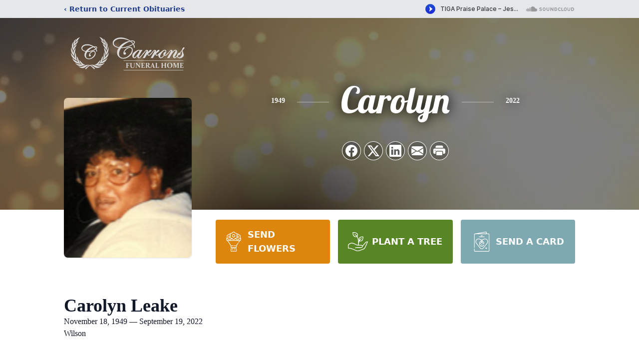

--- FILE ---
content_type: text/html; charset=utf-8
request_url: https://www.google.com/recaptcha/enterprise/anchor?ar=1&k=6LdFYbMfAAAAABNKqXEB-uLTtAyYRoplIf9d7Q3y&co=aHR0cHM6Ly93d3cuY2Fycm9uc2Z1bmVyYWxob21lLmNvbTo0NDM.&hl=en&type=image&v=9TiwnJFHeuIw_s0wSd3fiKfN&theme=light&size=invisible&badge=bottomright&anchor-ms=20000&execute-ms=30000&cb=z1p2702qevjs
body_size: 48250
content:
<!DOCTYPE HTML><html dir="ltr" lang="en"><head><meta http-equiv="Content-Type" content="text/html; charset=UTF-8">
<meta http-equiv="X-UA-Compatible" content="IE=edge">
<title>reCAPTCHA</title>
<style type="text/css">
/* cyrillic-ext */
@font-face {
  font-family: 'Roboto';
  font-style: normal;
  font-weight: 400;
  font-stretch: 100%;
  src: url(//fonts.gstatic.com/s/roboto/v48/KFO7CnqEu92Fr1ME7kSn66aGLdTylUAMa3GUBHMdazTgWw.woff2) format('woff2');
  unicode-range: U+0460-052F, U+1C80-1C8A, U+20B4, U+2DE0-2DFF, U+A640-A69F, U+FE2E-FE2F;
}
/* cyrillic */
@font-face {
  font-family: 'Roboto';
  font-style: normal;
  font-weight: 400;
  font-stretch: 100%;
  src: url(//fonts.gstatic.com/s/roboto/v48/KFO7CnqEu92Fr1ME7kSn66aGLdTylUAMa3iUBHMdazTgWw.woff2) format('woff2');
  unicode-range: U+0301, U+0400-045F, U+0490-0491, U+04B0-04B1, U+2116;
}
/* greek-ext */
@font-face {
  font-family: 'Roboto';
  font-style: normal;
  font-weight: 400;
  font-stretch: 100%;
  src: url(//fonts.gstatic.com/s/roboto/v48/KFO7CnqEu92Fr1ME7kSn66aGLdTylUAMa3CUBHMdazTgWw.woff2) format('woff2');
  unicode-range: U+1F00-1FFF;
}
/* greek */
@font-face {
  font-family: 'Roboto';
  font-style: normal;
  font-weight: 400;
  font-stretch: 100%;
  src: url(//fonts.gstatic.com/s/roboto/v48/KFO7CnqEu92Fr1ME7kSn66aGLdTylUAMa3-UBHMdazTgWw.woff2) format('woff2');
  unicode-range: U+0370-0377, U+037A-037F, U+0384-038A, U+038C, U+038E-03A1, U+03A3-03FF;
}
/* math */
@font-face {
  font-family: 'Roboto';
  font-style: normal;
  font-weight: 400;
  font-stretch: 100%;
  src: url(//fonts.gstatic.com/s/roboto/v48/KFO7CnqEu92Fr1ME7kSn66aGLdTylUAMawCUBHMdazTgWw.woff2) format('woff2');
  unicode-range: U+0302-0303, U+0305, U+0307-0308, U+0310, U+0312, U+0315, U+031A, U+0326-0327, U+032C, U+032F-0330, U+0332-0333, U+0338, U+033A, U+0346, U+034D, U+0391-03A1, U+03A3-03A9, U+03B1-03C9, U+03D1, U+03D5-03D6, U+03F0-03F1, U+03F4-03F5, U+2016-2017, U+2034-2038, U+203C, U+2040, U+2043, U+2047, U+2050, U+2057, U+205F, U+2070-2071, U+2074-208E, U+2090-209C, U+20D0-20DC, U+20E1, U+20E5-20EF, U+2100-2112, U+2114-2115, U+2117-2121, U+2123-214F, U+2190, U+2192, U+2194-21AE, U+21B0-21E5, U+21F1-21F2, U+21F4-2211, U+2213-2214, U+2216-22FF, U+2308-230B, U+2310, U+2319, U+231C-2321, U+2336-237A, U+237C, U+2395, U+239B-23B7, U+23D0, U+23DC-23E1, U+2474-2475, U+25AF, U+25B3, U+25B7, U+25BD, U+25C1, U+25CA, U+25CC, U+25FB, U+266D-266F, U+27C0-27FF, U+2900-2AFF, U+2B0E-2B11, U+2B30-2B4C, U+2BFE, U+3030, U+FF5B, U+FF5D, U+1D400-1D7FF, U+1EE00-1EEFF;
}
/* symbols */
@font-face {
  font-family: 'Roboto';
  font-style: normal;
  font-weight: 400;
  font-stretch: 100%;
  src: url(//fonts.gstatic.com/s/roboto/v48/KFO7CnqEu92Fr1ME7kSn66aGLdTylUAMaxKUBHMdazTgWw.woff2) format('woff2');
  unicode-range: U+0001-000C, U+000E-001F, U+007F-009F, U+20DD-20E0, U+20E2-20E4, U+2150-218F, U+2190, U+2192, U+2194-2199, U+21AF, U+21E6-21F0, U+21F3, U+2218-2219, U+2299, U+22C4-22C6, U+2300-243F, U+2440-244A, U+2460-24FF, U+25A0-27BF, U+2800-28FF, U+2921-2922, U+2981, U+29BF, U+29EB, U+2B00-2BFF, U+4DC0-4DFF, U+FFF9-FFFB, U+10140-1018E, U+10190-1019C, U+101A0, U+101D0-101FD, U+102E0-102FB, U+10E60-10E7E, U+1D2C0-1D2D3, U+1D2E0-1D37F, U+1F000-1F0FF, U+1F100-1F1AD, U+1F1E6-1F1FF, U+1F30D-1F30F, U+1F315, U+1F31C, U+1F31E, U+1F320-1F32C, U+1F336, U+1F378, U+1F37D, U+1F382, U+1F393-1F39F, U+1F3A7-1F3A8, U+1F3AC-1F3AF, U+1F3C2, U+1F3C4-1F3C6, U+1F3CA-1F3CE, U+1F3D4-1F3E0, U+1F3ED, U+1F3F1-1F3F3, U+1F3F5-1F3F7, U+1F408, U+1F415, U+1F41F, U+1F426, U+1F43F, U+1F441-1F442, U+1F444, U+1F446-1F449, U+1F44C-1F44E, U+1F453, U+1F46A, U+1F47D, U+1F4A3, U+1F4B0, U+1F4B3, U+1F4B9, U+1F4BB, U+1F4BF, U+1F4C8-1F4CB, U+1F4D6, U+1F4DA, U+1F4DF, U+1F4E3-1F4E6, U+1F4EA-1F4ED, U+1F4F7, U+1F4F9-1F4FB, U+1F4FD-1F4FE, U+1F503, U+1F507-1F50B, U+1F50D, U+1F512-1F513, U+1F53E-1F54A, U+1F54F-1F5FA, U+1F610, U+1F650-1F67F, U+1F687, U+1F68D, U+1F691, U+1F694, U+1F698, U+1F6AD, U+1F6B2, U+1F6B9-1F6BA, U+1F6BC, U+1F6C6-1F6CF, U+1F6D3-1F6D7, U+1F6E0-1F6EA, U+1F6F0-1F6F3, U+1F6F7-1F6FC, U+1F700-1F7FF, U+1F800-1F80B, U+1F810-1F847, U+1F850-1F859, U+1F860-1F887, U+1F890-1F8AD, U+1F8B0-1F8BB, U+1F8C0-1F8C1, U+1F900-1F90B, U+1F93B, U+1F946, U+1F984, U+1F996, U+1F9E9, U+1FA00-1FA6F, U+1FA70-1FA7C, U+1FA80-1FA89, U+1FA8F-1FAC6, U+1FACE-1FADC, U+1FADF-1FAE9, U+1FAF0-1FAF8, U+1FB00-1FBFF;
}
/* vietnamese */
@font-face {
  font-family: 'Roboto';
  font-style: normal;
  font-weight: 400;
  font-stretch: 100%;
  src: url(//fonts.gstatic.com/s/roboto/v48/KFO7CnqEu92Fr1ME7kSn66aGLdTylUAMa3OUBHMdazTgWw.woff2) format('woff2');
  unicode-range: U+0102-0103, U+0110-0111, U+0128-0129, U+0168-0169, U+01A0-01A1, U+01AF-01B0, U+0300-0301, U+0303-0304, U+0308-0309, U+0323, U+0329, U+1EA0-1EF9, U+20AB;
}
/* latin-ext */
@font-face {
  font-family: 'Roboto';
  font-style: normal;
  font-weight: 400;
  font-stretch: 100%;
  src: url(//fonts.gstatic.com/s/roboto/v48/KFO7CnqEu92Fr1ME7kSn66aGLdTylUAMa3KUBHMdazTgWw.woff2) format('woff2');
  unicode-range: U+0100-02BA, U+02BD-02C5, U+02C7-02CC, U+02CE-02D7, U+02DD-02FF, U+0304, U+0308, U+0329, U+1D00-1DBF, U+1E00-1E9F, U+1EF2-1EFF, U+2020, U+20A0-20AB, U+20AD-20C0, U+2113, U+2C60-2C7F, U+A720-A7FF;
}
/* latin */
@font-face {
  font-family: 'Roboto';
  font-style: normal;
  font-weight: 400;
  font-stretch: 100%;
  src: url(//fonts.gstatic.com/s/roboto/v48/KFO7CnqEu92Fr1ME7kSn66aGLdTylUAMa3yUBHMdazQ.woff2) format('woff2');
  unicode-range: U+0000-00FF, U+0131, U+0152-0153, U+02BB-02BC, U+02C6, U+02DA, U+02DC, U+0304, U+0308, U+0329, U+2000-206F, U+20AC, U+2122, U+2191, U+2193, U+2212, U+2215, U+FEFF, U+FFFD;
}
/* cyrillic-ext */
@font-face {
  font-family: 'Roboto';
  font-style: normal;
  font-weight: 500;
  font-stretch: 100%;
  src: url(//fonts.gstatic.com/s/roboto/v48/KFO7CnqEu92Fr1ME7kSn66aGLdTylUAMa3GUBHMdazTgWw.woff2) format('woff2');
  unicode-range: U+0460-052F, U+1C80-1C8A, U+20B4, U+2DE0-2DFF, U+A640-A69F, U+FE2E-FE2F;
}
/* cyrillic */
@font-face {
  font-family: 'Roboto';
  font-style: normal;
  font-weight: 500;
  font-stretch: 100%;
  src: url(//fonts.gstatic.com/s/roboto/v48/KFO7CnqEu92Fr1ME7kSn66aGLdTylUAMa3iUBHMdazTgWw.woff2) format('woff2');
  unicode-range: U+0301, U+0400-045F, U+0490-0491, U+04B0-04B1, U+2116;
}
/* greek-ext */
@font-face {
  font-family: 'Roboto';
  font-style: normal;
  font-weight: 500;
  font-stretch: 100%;
  src: url(//fonts.gstatic.com/s/roboto/v48/KFO7CnqEu92Fr1ME7kSn66aGLdTylUAMa3CUBHMdazTgWw.woff2) format('woff2');
  unicode-range: U+1F00-1FFF;
}
/* greek */
@font-face {
  font-family: 'Roboto';
  font-style: normal;
  font-weight: 500;
  font-stretch: 100%;
  src: url(//fonts.gstatic.com/s/roboto/v48/KFO7CnqEu92Fr1ME7kSn66aGLdTylUAMa3-UBHMdazTgWw.woff2) format('woff2');
  unicode-range: U+0370-0377, U+037A-037F, U+0384-038A, U+038C, U+038E-03A1, U+03A3-03FF;
}
/* math */
@font-face {
  font-family: 'Roboto';
  font-style: normal;
  font-weight: 500;
  font-stretch: 100%;
  src: url(//fonts.gstatic.com/s/roboto/v48/KFO7CnqEu92Fr1ME7kSn66aGLdTylUAMawCUBHMdazTgWw.woff2) format('woff2');
  unicode-range: U+0302-0303, U+0305, U+0307-0308, U+0310, U+0312, U+0315, U+031A, U+0326-0327, U+032C, U+032F-0330, U+0332-0333, U+0338, U+033A, U+0346, U+034D, U+0391-03A1, U+03A3-03A9, U+03B1-03C9, U+03D1, U+03D5-03D6, U+03F0-03F1, U+03F4-03F5, U+2016-2017, U+2034-2038, U+203C, U+2040, U+2043, U+2047, U+2050, U+2057, U+205F, U+2070-2071, U+2074-208E, U+2090-209C, U+20D0-20DC, U+20E1, U+20E5-20EF, U+2100-2112, U+2114-2115, U+2117-2121, U+2123-214F, U+2190, U+2192, U+2194-21AE, U+21B0-21E5, U+21F1-21F2, U+21F4-2211, U+2213-2214, U+2216-22FF, U+2308-230B, U+2310, U+2319, U+231C-2321, U+2336-237A, U+237C, U+2395, U+239B-23B7, U+23D0, U+23DC-23E1, U+2474-2475, U+25AF, U+25B3, U+25B7, U+25BD, U+25C1, U+25CA, U+25CC, U+25FB, U+266D-266F, U+27C0-27FF, U+2900-2AFF, U+2B0E-2B11, U+2B30-2B4C, U+2BFE, U+3030, U+FF5B, U+FF5D, U+1D400-1D7FF, U+1EE00-1EEFF;
}
/* symbols */
@font-face {
  font-family: 'Roboto';
  font-style: normal;
  font-weight: 500;
  font-stretch: 100%;
  src: url(//fonts.gstatic.com/s/roboto/v48/KFO7CnqEu92Fr1ME7kSn66aGLdTylUAMaxKUBHMdazTgWw.woff2) format('woff2');
  unicode-range: U+0001-000C, U+000E-001F, U+007F-009F, U+20DD-20E0, U+20E2-20E4, U+2150-218F, U+2190, U+2192, U+2194-2199, U+21AF, U+21E6-21F0, U+21F3, U+2218-2219, U+2299, U+22C4-22C6, U+2300-243F, U+2440-244A, U+2460-24FF, U+25A0-27BF, U+2800-28FF, U+2921-2922, U+2981, U+29BF, U+29EB, U+2B00-2BFF, U+4DC0-4DFF, U+FFF9-FFFB, U+10140-1018E, U+10190-1019C, U+101A0, U+101D0-101FD, U+102E0-102FB, U+10E60-10E7E, U+1D2C0-1D2D3, U+1D2E0-1D37F, U+1F000-1F0FF, U+1F100-1F1AD, U+1F1E6-1F1FF, U+1F30D-1F30F, U+1F315, U+1F31C, U+1F31E, U+1F320-1F32C, U+1F336, U+1F378, U+1F37D, U+1F382, U+1F393-1F39F, U+1F3A7-1F3A8, U+1F3AC-1F3AF, U+1F3C2, U+1F3C4-1F3C6, U+1F3CA-1F3CE, U+1F3D4-1F3E0, U+1F3ED, U+1F3F1-1F3F3, U+1F3F5-1F3F7, U+1F408, U+1F415, U+1F41F, U+1F426, U+1F43F, U+1F441-1F442, U+1F444, U+1F446-1F449, U+1F44C-1F44E, U+1F453, U+1F46A, U+1F47D, U+1F4A3, U+1F4B0, U+1F4B3, U+1F4B9, U+1F4BB, U+1F4BF, U+1F4C8-1F4CB, U+1F4D6, U+1F4DA, U+1F4DF, U+1F4E3-1F4E6, U+1F4EA-1F4ED, U+1F4F7, U+1F4F9-1F4FB, U+1F4FD-1F4FE, U+1F503, U+1F507-1F50B, U+1F50D, U+1F512-1F513, U+1F53E-1F54A, U+1F54F-1F5FA, U+1F610, U+1F650-1F67F, U+1F687, U+1F68D, U+1F691, U+1F694, U+1F698, U+1F6AD, U+1F6B2, U+1F6B9-1F6BA, U+1F6BC, U+1F6C6-1F6CF, U+1F6D3-1F6D7, U+1F6E0-1F6EA, U+1F6F0-1F6F3, U+1F6F7-1F6FC, U+1F700-1F7FF, U+1F800-1F80B, U+1F810-1F847, U+1F850-1F859, U+1F860-1F887, U+1F890-1F8AD, U+1F8B0-1F8BB, U+1F8C0-1F8C1, U+1F900-1F90B, U+1F93B, U+1F946, U+1F984, U+1F996, U+1F9E9, U+1FA00-1FA6F, U+1FA70-1FA7C, U+1FA80-1FA89, U+1FA8F-1FAC6, U+1FACE-1FADC, U+1FADF-1FAE9, U+1FAF0-1FAF8, U+1FB00-1FBFF;
}
/* vietnamese */
@font-face {
  font-family: 'Roboto';
  font-style: normal;
  font-weight: 500;
  font-stretch: 100%;
  src: url(//fonts.gstatic.com/s/roboto/v48/KFO7CnqEu92Fr1ME7kSn66aGLdTylUAMa3OUBHMdazTgWw.woff2) format('woff2');
  unicode-range: U+0102-0103, U+0110-0111, U+0128-0129, U+0168-0169, U+01A0-01A1, U+01AF-01B0, U+0300-0301, U+0303-0304, U+0308-0309, U+0323, U+0329, U+1EA0-1EF9, U+20AB;
}
/* latin-ext */
@font-face {
  font-family: 'Roboto';
  font-style: normal;
  font-weight: 500;
  font-stretch: 100%;
  src: url(//fonts.gstatic.com/s/roboto/v48/KFO7CnqEu92Fr1ME7kSn66aGLdTylUAMa3KUBHMdazTgWw.woff2) format('woff2');
  unicode-range: U+0100-02BA, U+02BD-02C5, U+02C7-02CC, U+02CE-02D7, U+02DD-02FF, U+0304, U+0308, U+0329, U+1D00-1DBF, U+1E00-1E9F, U+1EF2-1EFF, U+2020, U+20A0-20AB, U+20AD-20C0, U+2113, U+2C60-2C7F, U+A720-A7FF;
}
/* latin */
@font-face {
  font-family: 'Roboto';
  font-style: normal;
  font-weight: 500;
  font-stretch: 100%;
  src: url(//fonts.gstatic.com/s/roboto/v48/KFO7CnqEu92Fr1ME7kSn66aGLdTylUAMa3yUBHMdazQ.woff2) format('woff2');
  unicode-range: U+0000-00FF, U+0131, U+0152-0153, U+02BB-02BC, U+02C6, U+02DA, U+02DC, U+0304, U+0308, U+0329, U+2000-206F, U+20AC, U+2122, U+2191, U+2193, U+2212, U+2215, U+FEFF, U+FFFD;
}
/* cyrillic-ext */
@font-face {
  font-family: 'Roboto';
  font-style: normal;
  font-weight: 900;
  font-stretch: 100%;
  src: url(//fonts.gstatic.com/s/roboto/v48/KFO7CnqEu92Fr1ME7kSn66aGLdTylUAMa3GUBHMdazTgWw.woff2) format('woff2');
  unicode-range: U+0460-052F, U+1C80-1C8A, U+20B4, U+2DE0-2DFF, U+A640-A69F, U+FE2E-FE2F;
}
/* cyrillic */
@font-face {
  font-family: 'Roboto';
  font-style: normal;
  font-weight: 900;
  font-stretch: 100%;
  src: url(//fonts.gstatic.com/s/roboto/v48/KFO7CnqEu92Fr1ME7kSn66aGLdTylUAMa3iUBHMdazTgWw.woff2) format('woff2');
  unicode-range: U+0301, U+0400-045F, U+0490-0491, U+04B0-04B1, U+2116;
}
/* greek-ext */
@font-face {
  font-family: 'Roboto';
  font-style: normal;
  font-weight: 900;
  font-stretch: 100%;
  src: url(//fonts.gstatic.com/s/roboto/v48/KFO7CnqEu92Fr1ME7kSn66aGLdTylUAMa3CUBHMdazTgWw.woff2) format('woff2');
  unicode-range: U+1F00-1FFF;
}
/* greek */
@font-face {
  font-family: 'Roboto';
  font-style: normal;
  font-weight: 900;
  font-stretch: 100%;
  src: url(//fonts.gstatic.com/s/roboto/v48/KFO7CnqEu92Fr1ME7kSn66aGLdTylUAMa3-UBHMdazTgWw.woff2) format('woff2');
  unicode-range: U+0370-0377, U+037A-037F, U+0384-038A, U+038C, U+038E-03A1, U+03A3-03FF;
}
/* math */
@font-face {
  font-family: 'Roboto';
  font-style: normal;
  font-weight: 900;
  font-stretch: 100%;
  src: url(//fonts.gstatic.com/s/roboto/v48/KFO7CnqEu92Fr1ME7kSn66aGLdTylUAMawCUBHMdazTgWw.woff2) format('woff2');
  unicode-range: U+0302-0303, U+0305, U+0307-0308, U+0310, U+0312, U+0315, U+031A, U+0326-0327, U+032C, U+032F-0330, U+0332-0333, U+0338, U+033A, U+0346, U+034D, U+0391-03A1, U+03A3-03A9, U+03B1-03C9, U+03D1, U+03D5-03D6, U+03F0-03F1, U+03F4-03F5, U+2016-2017, U+2034-2038, U+203C, U+2040, U+2043, U+2047, U+2050, U+2057, U+205F, U+2070-2071, U+2074-208E, U+2090-209C, U+20D0-20DC, U+20E1, U+20E5-20EF, U+2100-2112, U+2114-2115, U+2117-2121, U+2123-214F, U+2190, U+2192, U+2194-21AE, U+21B0-21E5, U+21F1-21F2, U+21F4-2211, U+2213-2214, U+2216-22FF, U+2308-230B, U+2310, U+2319, U+231C-2321, U+2336-237A, U+237C, U+2395, U+239B-23B7, U+23D0, U+23DC-23E1, U+2474-2475, U+25AF, U+25B3, U+25B7, U+25BD, U+25C1, U+25CA, U+25CC, U+25FB, U+266D-266F, U+27C0-27FF, U+2900-2AFF, U+2B0E-2B11, U+2B30-2B4C, U+2BFE, U+3030, U+FF5B, U+FF5D, U+1D400-1D7FF, U+1EE00-1EEFF;
}
/* symbols */
@font-face {
  font-family: 'Roboto';
  font-style: normal;
  font-weight: 900;
  font-stretch: 100%;
  src: url(//fonts.gstatic.com/s/roboto/v48/KFO7CnqEu92Fr1ME7kSn66aGLdTylUAMaxKUBHMdazTgWw.woff2) format('woff2');
  unicode-range: U+0001-000C, U+000E-001F, U+007F-009F, U+20DD-20E0, U+20E2-20E4, U+2150-218F, U+2190, U+2192, U+2194-2199, U+21AF, U+21E6-21F0, U+21F3, U+2218-2219, U+2299, U+22C4-22C6, U+2300-243F, U+2440-244A, U+2460-24FF, U+25A0-27BF, U+2800-28FF, U+2921-2922, U+2981, U+29BF, U+29EB, U+2B00-2BFF, U+4DC0-4DFF, U+FFF9-FFFB, U+10140-1018E, U+10190-1019C, U+101A0, U+101D0-101FD, U+102E0-102FB, U+10E60-10E7E, U+1D2C0-1D2D3, U+1D2E0-1D37F, U+1F000-1F0FF, U+1F100-1F1AD, U+1F1E6-1F1FF, U+1F30D-1F30F, U+1F315, U+1F31C, U+1F31E, U+1F320-1F32C, U+1F336, U+1F378, U+1F37D, U+1F382, U+1F393-1F39F, U+1F3A7-1F3A8, U+1F3AC-1F3AF, U+1F3C2, U+1F3C4-1F3C6, U+1F3CA-1F3CE, U+1F3D4-1F3E0, U+1F3ED, U+1F3F1-1F3F3, U+1F3F5-1F3F7, U+1F408, U+1F415, U+1F41F, U+1F426, U+1F43F, U+1F441-1F442, U+1F444, U+1F446-1F449, U+1F44C-1F44E, U+1F453, U+1F46A, U+1F47D, U+1F4A3, U+1F4B0, U+1F4B3, U+1F4B9, U+1F4BB, U+1F4BF, U+1F4C8-1F4CB, U+1F4D6, U+1F4DA, U+1F4DF, U+1F4E3-1F4E6, U+1F4EA-1F4ED, U+1F4F7, U+1F4F9-1F4FB, U+1F4FD-1F4FE, U+1F503, U+1F507-1F50B, U+1F50D, U+1F512-1F513, U+1F53E-1F54A, U+1F54F-1F5FA, U+1F610, U+1F650-1F67F, U+1F687, U+1F68D, U+1F691, U+1F694, U+1F698, U+1F6AD, U+1F6B2, U+1F6B9-1F6BA, U+1F6BC, U+1F6C6-1F6CF, U+1F6D3-1F6D7, U+1F6E0-1F6EA, U+1F6F0-1F6F3, U+1F6F7-1F6FC, U+1F700-1F7FF, U+1F800-1F80B, U+1F810-1F847, U+1F850-1F859, U+1F860-1F887, U+1F890-1F8AD, U+1F8B0-1F8BB, U+1F8C0-1F8C1, U+1F900-1F90B, U+1F93B, U+1F946, U+1F984, U+1F996, U+1F9E9, U+1FA00-1FA6F, U+1FA70-1FA7C, U+1FA80-1FA89, U+1FA8F-1FAC6, U+1FACE-1FADC, U+1FADF-1FAE9, U+1FAF0-1FAF8, U+1FB00-1FBFF;
}
/* vietnamese */
@font-face {
  font-family: 'Roboto';
  font-style: normal;
  font-weight: 900;
  font-stretch: 100%;
  src: url(//fonts.gstatic.com/s/roboto/v48/KFO7CnqEu92Fr1ME7kSn66aGLdTylUAMa3OUBHMdazTgWw.woff2) format('woff2');
  unicode-range: U+0102-0103, U+0110-0111, U+0128-0129, U+0168-0169, U+01A0-01A1, U+01AF-01B0, U+0300-0301, U+0303-0304, U+0308-0309, U+0323, U+0329, U+1EA0-1EF9, U+20AB;
}
/* latin-ext */
@font-face {
  font-family: 'Roboto';
  font-style: normal;
  font-weight: 900;
  font-stretch: 100%;
  src: url(//fonts.gstatic.com/s/roboto/v48/KFO7CnqEu92Fr1ME7kSn66aGLdTylUAMa3KUBHMdazTgWw.woff2) format('woff2');
  unicode-range: U+0100-02BA, U+02BD-02C5, U+02C7-02CC, U+02CE-02D7, U+02DD-02FF, U+0304, U+0308, U+0329, U+1D00-1DBF, U+1E00-1E9F, U+1EF2-1EFF, U+2020, U+20A0-20AB, U+20AD-20C0, U+2113, U+2C60-2C7F, U+A720-A7FF;
}
/* latin */
@font-face {
  font-family: 'Roboto';
  font-style: normal;
  font-weight: 900;
  font-stretch: 100%;
  src: url(//fonts.gstatic.com/s/roboto/v48/KFO7CnqEu92Fr1ME7kSn66aGLdTylUAMa3yUBHMdazQ.woff2) format('woff2');
  unicode-range: U+0000-00FF, U+0131, U+0152-0153, U+02BB-02BC, U+02C6, U+02DA, U+02DC, U+0304, U+0308, U+0329, U+2000-206F, U+20AC, U+2122, U+2191, U+2193, U+2212, U+2215, U+FEFF, U+FFFD;
}

</style>
<link rel="stylesheet" type="text/css" href="https://www.gstatic.com/recaptcha/releases/9TiwnJFHeuIw_s0wSd3fiKfN/styles__ltr.css">
<script nonce="GKza7FwDDOtaOtsxvwUAEg" type="text/javascript">window['__recaptcha_api'] = 'https://www.google.com/recaptcha/enterprise/';</script>
<script type="text/javascript" src="https://www.gstatic.com/recaptcha/releases/9TiwnJFHeuIw_s0wSd3fiKfN/recaptcha__en.js" nonce="GKza7FwDDOtaOtsxvwUAEg">
      
    </script></head>
<body><div id="rc-anchor-alert" class="rc-anchor-alert"></div>
<input type="hidden" id="recaptcha-token" value="[base64]">
<script type="text/javascript" nonce="GKza7FwDDOtaOtsxvwUAEg">
      recaptcha.anchor.Main.init("[\x22ainput\x22,[\x22bgdata\x22,\x22\x22,\[base64]/[base64]/UltIKytdPWE6KGE8MjA0OD9SW0grK109YT4+NnwxOTI6KChhJjY0NTEyKT09NTUyOTYmJnErMTxoLmxlbmd0aCYmKGguY2hhckNvZGVBdChxKzEpJjY0NTEyKT09NTYzMjA/[base64]/MjU1OlI/[base64]/[base64]/[base64]/[base64]/[base64]/[base64]/[base64]/[base64]/[base64]/[base64]\x22,\[base64]\\u003d\\u003d\x22,\x22w57Du8K2I8KFw5xcw4UlK8KtwqQkwqPDtxRTHAZlwqEpw4fDtsKcwq3CrWN5woFpw4rDhWHDvsOJwroeUsOBKDjClmEpYm/DrsO2GsKxw4FYZnbChQs+SMOLw4rCosKbw7vCjMKZwr3CoMO/EgzCssK2Y8KiwqbCqhhfAcOgw77Cg8Krwq7ChlvCh8OMKDZeasOGC8KqYSBycMOfJB/Cg8KCHBQTw5YrYkVdwrvCmcOGw6bDlsOcTwFRwqIFwrotw4TDkxU/woAOworCpMOLSsKhw6jClFbCvsKBIRMHesKXw5/[base64]/wrDDmwQ+SBPCo8Kuw5AIXmgYwprDmz/Dplx/KHF2w4HCoT0jTlh5LwTCjHRDw4zDkXjCgTzDpcKEwpjDjk0swrJAT8Obw5DDs8K7wp3DhEszw51Aw5/DtMKcAWAhwprDrsO6wo/[base64]/[base64]/[base64]/[base64]/NljCjsKtXMOYwrNmw5lKwp1PCMKxwq5pW8OsfBNtwpd9w7XDpw/CnxErA2LCqHbDhwV7w54nwo/CsVQ/w5/DvMKCwoINB0TDkHDDocOxcXnDrcKvwpwlB8O2wq7DqAYRw5g+wpzCi8Otw74Ow7h7fXTClxQ4w4Newp/[base64]/CqMKHNV1dw57CscOrwp8kwpIGw6BFZyHDvkzChcK9wprDqMKAwqsiw7XCnGXCgQBfw6PCkcKIWR5Pw54YwrbCrmAOb8OlU8O8TMOgbMOrwrfDnnjDtMOww7jDowgwL8K/ecOmNVbDih9HZcKSdcKywrrDgE4dWCjCkcKewqnDm8KNwrERI1nDnwrCnn8ePkl9wrtVGcKvw7DDsMKhwonCqsOCw4fCvMKCNcKIw7cbLcKhOi4ZT1/CssOKw4ACwrsLwrIjQ8OwwpbDjSEZwrxgS3lVw7JhwphMHMKpTsOZw6XCqcOOw7Vfw7jCpMO0wr7DksOGERXCpynDq00icTNPH0fCo8OTbcKkY8KYLsOxNcOCVsOyNMO1w4/DnQM3ccKeaT83w7jClxLCh8O3wrTCjyDDpRshw6c+wovCn2IEwp7CmcOnwrbDoz/Chl/[base64]/CjlZoGQdawrbDs2JSw4bDrsObw5LDkz4QHsKRw7Ajw5vCicOxYcO3FAbCvSvCklbCmAcnw6R7wrTDmipgUsK0fMK9JMOGw6JFGj1QCyXDpcKxRGQhwqbDhFrCugHCgsORT8ONw5cmwoRhwqF/w4TChQ/CrStUWTQcREfCnzbCuj3Dtz92NcKUwrV9w4XCi1vCl8K5w6rDrMKSQGzCpMOTwocsw7fCv8K/[base64]/CjcOuw63DmQsxZHh4I0tQw6VrwpAqw54ofMKLwq5Jwp4ww5rCusKNHMOcKjB8XxDDnsOpwo0zKcKJwr4AfMKwwpkSXcKGEcKbIMKqCMKwwqvCnCvCv8KYB2xOMMKQw4knwrLDrH5ecsOWwrFLJEDCmCwMFiI4fx/DlsK6w6zCqHzDmMKbw58Uw6gCwrogc8OQwqsAw7oZw6PCjlNZJsKOw4QZw5cqwrHCrE9sNHnCrcO0DSMOwo7DtMOYwp7Di2vDgMK2D0gJEEwAwqYPw5jDjgDClG1Aw693S1TCq8KRZcOGJ8KlwqLDi8KzwobCpC/DsUw0wqDDqMK5wqZpZ8KSEkDDtcKgV1HDmyhMw55MwrskJQfCumtSw5fCtcKTwq1pwqIUwqXCnxhfbcK+w4N/woFHwrk1eS/CiWXCriZHw6LCjcKtw7nChmQMwpFIFQXDiRPDusKKY8O0wrjDnTDCpMOtwpIwwrcfwr9HNHjCrXstAMOVwroebmnDosKlwqlMwq46TcOpKcKlJS0Swq5Ww6wSw7tWw7UBwpMVwoDCrcOROcOYT8O6w5JdQ8K/f8Kfwq5XwonCtsO8w7vCskDDnMKhRwgnfMKWwojDmsOTGcO2wqjCnBMEwrgGw4BGwpvDs1TDgsOMN8O9UMKnf8OlPsOZGcOawr3Com/DkMKlw4bCtmPCqFbDoR/DgxTDnsOwwqhXGMOCN8KCPMKnw6B0w71hwqQMw5pLw4cdwqIaWH1kLcKdwr4bw6DCq1I4Nh5ew5zCunx+w5s3w4Q4woPCucOyw7PCjxZtw7MBBMO9YcOhbcK0PcKpWW/Dlz8Zdh8OwqvCp8OnJcOhLRbDkMKXR8O/[base64]/TcKiw6LCkcKNAcKzw4FrwoAdLsKaZcKPeMOmw64bQ1/CmcOJwq7Ds0VXFGPCoMO1YsKDwrZ6PcOlw5vDrcK2w4bCksOZw7jCvjjCtsO/XcKUZ8O+WMOJwqAeLMOgwpsnw4tIw641VEbDnMKRW8OFAwnDisOSw7bCgnEgwqM9ckADwq3DqyvCucKHw6c5wolmSXDCosO7PcORVzV0MsOSw5rCmETDkEjCusKBecKvwro/w4LCuRZow7oCw7XDocO1dx8Dw5xJHsO1JMODCh5aw4HDg8O0WQx4w4DCoEwbw5tBGMKNwpM9wqpGw4EbO8KTwqMzw6cVUSVKSMOGwr4PwpzClXcFTDPCkV5Dw7jDnMK2w7Btwr/DtUUyXcKxQMKdcg51woogwo7DksO+JcK1woIZw5NbXMK9w41acE89Y8KhdMKVwrPDm8O1JsKERGnCiyl3XBxRfGx6w6jCp8OYN8ORI8O8w7nCtBTDn23DjRtbw7sywrTDizleHQN4DcOJSCU4w4/Ch1PCqsKOw7RUwpLDmMKhw5HDkMKKw606w5rCiExIwprCmMKkw4/Do8O/w7vDlWVVwq5ewpfDksOHwoLCinLCqMKawqh3MhtAOnbDtCx+bAPDniHDmzJeTcKkwqXDkWzCr3sZDsKUw60QLMKhR1nCq8OAwrkuJMOBGCbCl8OXwp/DmMOqwpLCmSHChnM8FyoPw4XCqMO8HMKsMEVVDcK5w6x2woLCmMOpwoLDksKCwpbDjsKVLlnCpFkbwq9Fw5rDg8ObaxrCpDpHwqQ0w4zDrMOGw47CplcDw5TCiTs/w71SJ3bCk8K1w6/CnMKJUhcVCHFzw7bDn8OuY2LDlSF/w5DCgn9EwqfDl8O+ZUjChi7Cv3zChTnCmsKLWsKowphEB8OhY8O9w4QKasKmwrFnMMKqw6oneQjDlsKVcMOUw7htwrYbOsKRwo/DkMOQwprCs8O6RR0pdkccwrMXSE7CpGB+w7bCvGEsRXrDhcK9FwgmIirDvMOrw5kjw5TCt2bDnEbDnxDCmsO+YXw9aw95LWwKNMK/wrJYcAQjD8K/[base64]/[base64]/[base64]/wrghwpUEHcKHwp/ChhEEXcOLw6sSwr3CgnnDjsKCN8KKHcOWGk7DvhjCusOHw7PClUsYdMOVw7LDl8O5DVXDgcOlwo0zwp3DmMOjT8ODw6fClsKewo3Co8OKwoPCjMOIVsOKwq/DoXV9DUzCuMKcw4nDrMOZECsWKMK5WkpAwpgAw6LDhsOmwqLCrUnDu0Myw5wxD8OPJMOmdMOewoo2w47DkGM8w4l4w6fCo8K1wr5Fw65nwqbCq8K5QC9TwpFLI8OrXMOpV8KGRADDjFJefsODw5/CvsK4wqt4wqwjwrB+wrh7wrUDZnjDuR9VYjnCgsKIw6MGF8OKwpQow4XChy7CuwV9w7HCk8O7w6kHw7hFEMO4wqYrN2FxFcK/WBrDnCLCmcOVw4F7w5xNw6jCilLDo0gdanZBLcOfw6HClsOKwo1bTlkgw5ICHiDDrFgwc3dHw6Fuw4l/NMKJMMKRDW3CssK+YMOEAsKwQHHDh0oxbRgQw6JUwpZoKx15ZAAQw7rDqcOcMcOhwpTDlcO3Q8O0wofCkxxcSMKuwqlXwq1ueGLDjH/[base64]/Ci3fCl1DDhHMrw6PCnxB2wp3CgU/Dm3RHwqzDuWXDrMKKVFPCqcOPwqs3W8KtI0YbPcKEwqpJw5HDgcKuw5bCr0wyLsKhw7LCgcK9wr1jw74BS8Kqb23DhmnDjsKrwrzCisK2wqZfwr/CpF/ChynCrsKOw6B8WVFfZULCuXHCml3CtMKmwoHCj8OUA8OhTMOUwpYUCcOLwo1GwpZewp9Hw6RnD8OhwoTCrgLCnsK/Q0I1AsKdwqzDlCx3wp1CR8KjMcOzYxzCtWBqCGHCthJPw5ECdsK0UMOQw67Dq3TCswDDlsKdRsOOwqjChUHCqW/Cr0PDuhliJcKQwo/Dki9Bwp1Fw6PDg3sFGFAWQR9FwqjDuT3Di8O1fzzCl8OgTj58wpx6w7B4wq8kw6rCs1kWw6HDpxTCgMO+L2jCrjsYwpvCizZ+FFnCoBt0b8ORSmXCnnwIw6LDt8Krwqs4aFjDjkIWPMKDEsOwwpHDkBHCp17Ci8OHVMKLwpPCvsOZw6Y7OQLDtcK4ZsK/w7dnBsOow7kawozCpcKuO8OMw5sow5Y/McKFb0LCm8KtwpZ3w6rDucOpw5nDusKoCA/[base64]/Ctl3Ck8Ogw6Mhwr83wqQoC0/Cq8KFXRQgwojDtMKXwoQ1wp/DscKUw5x5cF0Vw5AiwoHCscKfTsKSwqltZcOvw5dXHMKbw550bm7Cqm/Cj33CusK8UMKqw5zDu2glw6w9w5EYwqluw4sdw4RowrMkwojCizvDkT7DhR3DnX9+wpAiT8O0w4d5IzJoNxUpw5NNwqkBwq/Cv1BAY8OnecKKXsKEw6nDpXkcM8Ocwq/DpcKew47CmMOuw7bDgy4Dwq4jH1XCjsORw6IaVsKgQUNTwoQfZsO5wpfDl0UUwqbComnDhsOVw7kLNRLDiMKnwoRkSi/Dn8O7JMOEHsOJw75Rw4sAJwnCg8OUI8OuMMOvM2HDtX42w5zDqcO/EUfCiGvCjScYw5jCmy5BI8OhIsO3wqPCkURwwqLDiEPDiGXCpmPCqFPCmSvChcKxwqoKR8K5V1XDlzTCt8OFT8OzQ23DtUfCo3vDqjXCr8O5AQFdwrdHw5/DocKhw4zDhXvCuMK/w4XCicO7KQfCtjzDp8OILsKiUcOTVsK0I8K8w63Dq8O9w7ZGf0zDqyTCpsKdU8KMwqHCjcOkG0J/csOvw71KURkEwpxJLzzCv8OnE8K/woQWdcKGwrIFw7PCj8KfwrrDmsKOwrXCn8KJF1nCtTt5wqPDlxrCqnPCu8K8GMOFw79wIcKKw6p1bMKfw7dyZ3URw5dJw7LCiMKiw7TDrMOiQBwMccOuwqLCtmfCm8OCX8OjwrHDt8OKw47CrCzDoMO/[base64]/[base64]/DrMKIwoPCkX/[base64]/DjsOMegxZwo8lcm9mw69vdsKra8KZw703F8OLGQTCjFBTOQzDisOLLcK1U0k0Fy3DmcOqH0vCm0fCiVXDlmgewofDusOiVMOpw7jDp8ODw5HDh3J5w5HCmCjDnhLDnDNbw7J+w7nDrsOzw67DrsONO8O9w5/[base64]/Do8Ogw4kmwqRpw5FOw65kw4fDlQLDgcKMIMOhOmxDVMOzw5VHfMK7JzoJccOubATCiwtUwqBNbMK4K2PCtwTCosKmOsOiw4LDqmTDlgLDmyVbHMOzw4TCqR9EWn/CpcKvOsKLw6orw7FvwqfDgcKsMmdEBjwsasKQUMO9e8Oga8KiDzthBGJxwq1fYMOZc8KXMMO2wq/DlcK3w48qwqPDox00w4prw53Cg8KAO8KBPBFhwrXClRlfYgtlPRc+w5kdYsOXw7bChDHDhljDp1oudsKYAMKDwrnCj8OqfgzCksOJB1jCnsOhIMORHSsqOcOewq3DjcKzwrrCuyDDj8OVNcKrw4HDrMKQPsOeRsKjw5UBTnYiwpLDh1fCocOiHmrDsX/DqEVow57CtyhtccOYwpTCvWPCskxEw4EIwrTCtEvCuULDiFjDtcOOVsOzw458RsO/O07DucOyw53DlFxQIcOCwqrDv3DCjShLZMKCfFzCncKRYiPDsDTDnsOkTMK5wpQjR3/[base64]/DgU0NF1Q/wpJcSsKfacOaFGx7R8K9PxjDoS7CqRsMQRVHTcKRw4zCq0s1w78qWRQPwoliP0rDuQvDhMO9QHIHc8OgIsKcwpokwoLDpMKePmFPw7rCrmpqwo0/[base64]/DvBJDw7rDnjMlw6w8YsKhG3rDsHNmecKlO8KxGsOtw4AtwopWe8OqwrDDr8OYQF/[base64]/ZMOgCAl+bMOmQMKhw4PCowzDpWI7ODbCgcKuPzgFeUg/wpPDrMO5TcOFw4YhwpxWHCwkI8KKWcKGw5TDksK/LcKVwp0cwoLDqQjDnsKpw43Dtl5Iw7ILw7vCt8K0FWNQAsOaK8O9QsOHwpNow7opAg/DpVoDeMKQwocWwr7DpzTCphbDlSPCvcOOw5XDjsOOfzcdaMOOw4bDgsOCw73CgcOwBUzCkmfDn8OKXsKhw5NiwpnCv8Odwpoaw4QIYxUvw5fCjsKUJ8OUw5hcw5fCiSTCrDPCqcK7wrLDicO6JsKswpYHw6vChcKhwrc2wq/DgwTDuQrDgnEYw67CrnTCs3xGCMKxTMOVw4NUw7XDusOTT8O4Il1wUsOLw6rDq8Klw7rDqcKGw7fClcOwZsKNEB3Dk33Di8Oqw6/CosO/[base64]/wqDCj8OBHy7DghPDnRnDmXcveFrDhsOHwoR4ImfDo3B0NXt+woxqw6zCqz1dVsOOw69RQcK6YBgtw7YjccKkw5UOwqsJD2RcacOTwoRPXG7CqcK8FsK+w74+CcOJwp8KajXCnQDDjCfDilfDvzZDwrE0f8KHwohlw5Elc3bCtMO5FcKcw4/DunXDtVhXw5/[base64]/[base64]/Ct8O+BsOaw7MSwrQ8ME0iw6FQw68RNMOyIMOKVldpwqbDmcOVwqjCtsO6C8OOw5fDu8OIf8KfKWPDvyvDvDjDp0jDj8Ogw7bDtsO0wpTCiwAYYDU7UcOhw4nDsVIJwrsKb1TDvGTDusKhw7DCpETDvWLCm8Kwwq/DksKtw5nDqDUEVMK/Q8OoHTPCiiTDoWLDq8OVRzLCljhKwqJYw6jCo8KwEn5ewr0Ow7TClnzDnQvDgQjDgMOHYQHDqU1hJgELwrN4w5DCrcOhZjh0w6sUUFwPSlIbHxTDrMKGwpfDqkzDj2BNFTdrwrPDoUXDoRvDhsKfIljDrsKHZR/CvMK0LDILIx1aPW5FFEnDlzN6wq1vwqcWHMOMAMKcwpbDnzBOL8O4SHnClsKowpbCsMONwqDDp8OBw7vCrAjDnsKdFsK4w7VRwprCqzDDjWXCuQgZw7RKV8OLKl/DqsKUw4sbcMKeAWPCng0pw7nDr8ObbMKvwpswWsOlwqB/R8OAw7cfLsKHJcO8YyVvwofDjyDDocOuA8Kjwq/[base64]/[base64]/CvMO7woDDuWXDj8KIwqt/[base64]/DkMO/wrssT8O4w7fCiAxlZ8Osw7cGNcKwwqN7G8Ojw4nDkTfDgsO6F8OcdETDsWY/w4rCjnnDslwMw7dTci9dKjEUw5kVUxNvwrPDhTNpYsKEb8KXVgpREEHDmMOrw70WwofDiWEQwoLCqgNdLcK/a8KVa1bCsk3Dv8KKEcKew6rDsMOWHcKDVcKwM0cTw6x1wqPCgipJR8Ohwq4rwoTCksKTH3DDkMOLwrB3BnrClCkJwqnDgErDj8O7JsKldMOAaMKdHhTDt3oLM8KBa8OFwrrDo0spM8ONw6JJFh3CpMKBwojDnMODN09tw5rCqVDDvUEMw4gqw7BMwrfChU4/[base64]/Co8OewqfCiWnDmcKnwp7CnizDk8OrUMOWJHUqXQDDiDrCrsOGbMKRCsODUBBSEiBYw4RDw4vCu8K3bMOhL8KEwrtMW3plwoBlLyfDkBBYdmrCkTjCiMKswrbDq8O4w7hlKkrDoMKVw6/[base64]/CvsOPw4bCh8KzfAd4fhgVM8K0wpHDtMKNwqHCrX7DjwPDvMK2w7/DvH5vScKfX8OYSwxJVcO8w7sZwpw4F2/DicOOVDpaAcKQwoXCtRJJw7ZtNF88e07CsVHCo8Kkw5HDsMKwOBPDkMKIwpPDgMOwHBdZCWnCg8OUY3vCoBk5wpV2w4B8Tl3DlsOCw4ZQI0pdHsO6w4V9IMOtwpl/dzVzOX3ChntuRcK2wrJ5wonDvCTCnMO3w4I6TMO4PEt/[base64]/GiwnOyrCnwgqWDZYEMKFw406wpIUSSkwM8OPwp0aRMO/[base64]/[base64]/CgMKRw7cVwq9gEA56w7XCr8K+w47CqcKew7vCj2sNKcOSMynDuwkDw6PDg8OcQMOpwrrDv0rDrcKCwqx0NcKNwqrDo8OFIyZWRcKZw7jCoFcAZl5Ew6zDkcK3w6s+IirDtcK/wrrDrcKcwpjCrAkqw417w67DmxrDn8OMQlMWBlU/wrxhXsKfw5YwUEjDqcKqwqvDu3wAEcKOCMKBw6Ekw4RlKcKUF1zDqDYSc8Ogwolewo8zU396wrMva3XCgj3DgMOYw7FPEcKBVmTDo8Oww6vCkR3Cu8Oew5bCusO9Z8ObJA3CjMKBw6TDhjcZZG/[base64]/[base64]/ClHxDwo/[base64]/[base64]/DpMOOwq9twqLDhMOoNhUIw4TDilcYaBPCqsOpJ8K9BxkMBMKoN8KgVHgTw5kRPQHCkzPDmwPCh8KdN8O8DcKyw6RnKxMtwqoETcOAWFAubS7DmcOLw78nD1RhwqdBwo3DgzPDsMOOw4PDu084ejwJb1www6JqwrVqw6UGLsOsQsOUVMKcXHYoNybCvVA/YcO2bR4twobCrRR4wqfDkUnCqGLDvcK5wpHCh8OmHsOhTMKqOV3DllfCs8OLw6LDt8K6OkPCicKoVMKnwqzDsSfCrMKVRMKoHGRrbUAVB8KGwozCvE/DusKFV8OTwp/[base64]/CmcKfVsOUw6jDkFYbw5vDgQpWwrLDtQvCsykOQ8K5wq4xw6lVw7/CgMO1w5bCmFV8fTnDp8OhZBltesKCw4o0EGrCtsOkwrLCsBdlw6s1RHkRw4ELwqPCusOTwqguwprDnMOhwq5fw5Mnw44acFjDiCo+Nh9bwpERBW8tMsKTw6TCpz1/dShkw6jDiMOYGSAtEHsAwrrDhMOcw7fCp8OcwosHw73DgcKYwo5WecKjw7LDl8KAw6zCrFN+w5rCuMKsa8OFMcKhwofDmcOfQ8K0Qj4UG0nDpxhyw59/w5nCnljDnC3Cn8Osw7bDmnTDocOySijDtDVmw7MpMcOgeQfDrmbDt0VVGsK7EyDCsjlWw6LCs14Kw5nCqS/DhXVjw5lUKhI8w5s4woZgSgDDtn5BVcOcw44Hwp/DmMK0JMOWfcKWw6LDtsOFQSpCwqLDj8Kmw6drw4zDqVvCocOqw4lowrlqw7bDlMOzw505ZB/CizoLwo4Hw5bDkcO+wqEYEmRMwqxBw7/DoS/DsMO6w5Qcwo5Mw4AIS8OYwpbCmHRsw5gmBGlOw53DiUrDtgNVw6hiw5/CqF/DsyvDoMOSwq1oLMOwwrXCrhkkY8KDw5Ezw793f8KtTsKgw5M3aRssw7Y2wpIuHwZbw58hw6JUwqwpw7QHIgMbAQ1gw5ELJDc5IMObZzbDolp6XWJEw7JDQMK+W0DDpVjDuV99ckLDqMKlwoNTRnfCkUrDtW/[base64]/CosONw4JzNMKZwrc/BsK/ScOvw5PCocKTw7PCn8OZw7YLaMKkw79hdiILw4fCmcO7DQFYewxqwo1QwpFERMKlcMKSw5B7BcK6wqMgw7lmwoPCnWwbwqV5w4IXYUUVwq/[base64]/Co8O5wqvDoDUUCcOFw5p8wqUVwptjwoNJwqoowotfP39GR8KWS8KywrYRScKpwr/DhsKBw6vDpcKZNcKbDCHDisKedShYE8OYfR/DrsKkP8OKFB10AMKUWiclw77CuCF5f8O6w44Nw7zCn8KUwqDCmsKYw77CjRjCrFrCkcKGBSkoRi05wqzCl0nCih/CqDTCjcK2w5gHwp8Yw41eAFVebz7CqVQzwrUCw616w6LDti3Dti/DtcKDMlRhw7/DoMO2w5HCjh/ChsKrVMOGw7hJwrwGAWhzZsKTw6/[base64]/DlCxPw6nCo8K4b8OvEXpnY1gzw4HDvhXDklRGUxfDn8OAccKMw6QOw55bMcK2wpPDlwzDoxFlw5IJWcOLUMKQw7/CjhZqwpx1ZSjDpMKuw7jDuXvDtcKtwoB2w7ZWO1HCkHEPbkHDgFXCksOIHMOWLcKTwr/ChsO/wporKcOMwoRhRErDvMO7Yg3CuDlfLEDDk8O7w4nDscOjwqp9wpjCqcKUw7hFwrliw68Hw5fCuyFIw4Afwr4WwrQzXcK1asKhZ8KnwpITH8K5wrI/D8Kow54Uw5cUwqkkw7XDgcOyPcOKwrHCkRguwohMw7MhFCRIw67DsMK2wp7DgkTCmMKsE8K0w5sQLMObw75bXX/[base64]/HcKcKMKFw6XDkFTCs8KLecKGw4fCrMKHIn11wo3CkmfDnj/DnFNhc8OVdGtzFcKow7vCicK8QWTCoAPDiAjChsKjw7VWwpAhccOyw7XDrcOdw5cFwpw4XMOjdRt+woVwbErDv8O+asOJw6HDlH44FCnDoCvDlsOJw67CgMO0w7LDrzkRwoPDrQDCsMK3w6sWwrjDsgdWTsOcN8K+w7fCisOZAzXCvEFdw4LCl8Owwoliwp/DhyzDkcOzfSUxcQlbTmgMXcK8wovCun0KQMOHw6cIDsKidEDCg8OWwqDCu8OVw60YHX0/FHQ2c0xqUcOow48gDgzCkMOfD8Oswrk8VmzDviLCuEzCncKTwq7DmHxhW0s6w5hkDi3DrQQtwr0bCMKTw7LDm0/DpMOcw6F0w6XCtcKCZMKXS2bCpMOrw5XDo8OOXMODw7zCgMK7wocIwqNlw6tvwoTDiMOdw5YfwqzDi8Kuw7jCrw5lMMO7fsOCYW7Du2kIw5PDvnsuw4vDqHQzwpIEw7rDrA7DpEAHEcOPwo4dF8OSK8KXJcKhwpAEw4vCtizCgcOJTEs/MRbDjlzDtn5qwq5eTsOsGj1CXcOqwp/CqEtywoA5wpTCsAJiw7rDliwzXATCgMO5wrk5UcO6w4DCmMOMwpgNLHPDhkUJEVw1CcOaBWxZe3TDt8OCRBMrYE5rw6HCosO9wq3CkMO9dl8SIsOfw4l+w4VGw63DscO/IB7DmUJ8f8OHdgbCocK+IjDDhMObAcKjw4Nfw4HDugPDlArCnxvCjHzDgkjDvcKxKyYPw41Ew7EHDMK6VsKyPjl2AU/CjhXClE3CkGnDonfDkcKNwrR5woLCisKPP0PDoG/CtcKdHinClmfDqcKyw6g9K8KfHhE6w5zCiWHDmBPDpsKNWsO/wq3CpzAWXGHCqSzDnEjCuCISX2rCm8Oxw50Ow4TDusK+TBDComZoNXDClcOMwpDDr0bDhsOHQjrDq8O1X3Vlw4gRw7bDv8K3R3rCgMORMDkKV8KOLy3DvUbDscOyDT7ChiMlUsKZwoHCjMKSTMOgw7nCsC5pwrVBwo1JLnjCqsO/PsO2wpRTLhV8Hxc5KcOYFXtYQnjCohxfLTZhwqbCmAPCrsK2w7/DssOLw7gDDynCpsK5w5lXbjvDksKMUCkpwqwWYDlnDsOTw77DjcKlw6dIw7l8SwHCsn5SR8Knw6FbOMKfwr4Zw7NCZsKPwr81EAE+w6M+VMKkw6xKwpHCpcKaAAnClcKSanUjw7sew69dfw/CjsOUdH/[base64]/w7rDisOfwps+w57CoMOlS2Qvw4TCvVLCtj3CuksvQRknbABpwrzCl8OBw7s1w6rDs8OkdXvCu8OMdRXCpA3DtTTDjX1Uw79pwrHCqRA1wpnCnQJGZE3Crg5LTk/Dm0I4w47ClMKRCcKOwqPCncKAGMKrCMKew6J9w61mwqPChDnDshgQwozCigZFwrPCkSvDgMOpJ8KnZGplBMOkIwodwoHCpcOnw45cXMKMbm3CkGPDvTbChcKKFgZNasOLw7PCix/[base64]/CnsO5QyjDisO/aXNEYnLCvWwYw7PDqMKMaMOaX8KCw4bDpRrCpFBnwrrDgcKMemnDkVEgBjrCgxpQBh5vaU7CtVBJwrY0wo8tZSt9w7Bwa8KDJMKIKcOfw6zCs8KNw7nCjFjCtgh0w51Lw7oyKgfCpgnCrV4vFMKww4ANQ1rClsOMOsKqIMKlGsKpGcO3w4HDiV/CoUzDpHFHMcKRTMOaGsOrw412BRlQw7pFO2JNXMOkdzEVcMKpflsmw7PCpxEeZQgRbMOWwrFBU3TDvsK2EcOCwqrCr04EMMKSw6UfSsKmPgRvwrJ0QAzDmsOYY8Oswq/DpHjDoAkbw4ZzesOpwrXChWtHQsODwoo0DsOKwpB6w4zCkcKENXnCj8K8XxvDrC5Iw5wyTMKQeMOZG8KzwqoYw5TDtwxLw4Uuw4s+woUiwqx8B8KnM3wLwrhAwokJCSjCqcK0w73CgSlew5RoIsKnw7LDt8KRARZ+wq/Cu0LCuAfDrMK3OjZNwr/[base64]/ChMO2YBLCkEpfwq/Ctj1CacK6WcOuw7ZmwrBKZiwcw5bCrgfChMOHGEsqeUpfejzCssOraWXDgxnCv1Q0R8Oxw47CoMO2BwJiwo0QwqTCiDUAeFzCkk8bwo1ZwqJ+amFiN8Oswo/CnsKXwrtfw5bDscKrKCXDosOQw49qw4fCmXfCuMKcEzrCmsOsw40Uw7dBwqTDtsKYw5wDw4bChh7DlcOHwox+LwfCtMKeZ3/Dg1xsXELCqcOtNMK8QsO4w6R7BMOFwoJ2WVkjJDTCnz0nARp0w5BAdHMVU34HI3snw7Vvw6kpwqBuwrXCsh9Cw5I/[base64]/CtMOdVMKrRMO/IMKqVlTDn20kwrjDlTgSCm7DoMK1BWFSY8OjNsKCwrJKGHTDg8KJGMOaczzDiFrCk8OMw73CtHpawpwiwp9Yw5DDpyPDtMKnNjgfwoZCwo/DhMKewqjCr8Omwp1PwqnDkMKpwp3Dg8OswpfDiwDClVxtIyofwoPDgsOJw5U9VR40fwTDngkfPsKtw7tmw4XCmMKowrDDv8Ogw4IQw5IpIsOQwqM9w4toDcOrwojChFfCncO6w5TCtcOKAMKaL8OKwoVvfcO6RMOODGLCpcKxwrPDgBfCscKKwpQqwr/CuMOJwpXCsndRwoXDqMOvIcOyF8OcNsOeE8Oew64JwpjCg8OKw7jCo8Odw4fDkMOrbcK/wpQiw5RTC8KTw7IPwoXDiQIKG1cKw5twwqppFAB5RcOJwpPCjcK5w4fDmgXDqTkQe8OwaMOaUMOUw7PDmMOdVQ/DgG5bIG/DvMOoKMKqIGMgbcOxHk7Cj8OQGsKNwqvCosOzacK/w63DqUTDsSbCrEPDuMOSw4fCicKlM3EJOnVPOiTClMOfwqfCqcK2wrzDqcO7T8KuRz9gK0sYwqo4d8OhJDDDl8K/wqJ2w4nCtA4Owq3Dt8Kwwo/Ck3vDkMO5w43DqcOYwpR1wqROHsKQwpbDpcKbPMOuOMOyw6jCncO0J1vCmzHDtHfCtcOLw6VfG0pGX8OQwoQpCMK+wr3Dg8OaRBbDocO9f8OkwojCksKSYcKONhoCcGzCq8OZXMOhQ2BVwpfCqQMDMsObFxREwr/DlsOJVVPCqsKfw7BpFMK9b8K0woh0w5ZPMsOMw50dIl1NND8vXQDCp8K+B8KJOl3CsMKKFcKDAl4Hwp3CgMOwWcOGXC/CrcOFw5ISN8Khw6Rfw64/FRRgLMOsIEDCuh7ClsOoBMO9BnTCscO+woZVwoU/wo/DjsOCw7nDiXMKw5EGwqo7VMKDAMOAexghCcKKw7vCogh/eHzDjMO2Xz1lOsK4BRE5wplze33DscKsAcK6YyfDjmrCnVIBL8OwwrAHcS0kORjDksOHGVfCu8KLwqQbDcK4wovDicO/ZsOmRsKpwrPClMKawqDDhzlKw5nCksKSAMKTAsK3WMKJOjzCn2PDqsKRJ8OTH2Uwwoh+w6/Cp3bDhUUpKsKOTm7DkFovwp4SPBvDgnjDuwjCliXDqsKYw5bDtMOqwo/DuxTDk2jDksKXwqpYNMK1w50qwrfCg0xWwqFkLh7DhXfDtsKhwrYzKk7ClAnDvsKyQ2TCpk0EC1h/w5QoKsKIw5PCo8Oqe8OYIjtfQScxwoBXwqLCusOhelNkQcKTw7oTw69GQ2oXHlbDscKVbzsuayDDosOEw5/[base64]/DoDnDhQvCgE7ChcKxw6UCbzHDjQzCkUjCt8KrBcKyw4lKwocLdsOAfCtfw7pZXHgMwrHDgMOUWsKMFi7DiG7DrcOnwr/CljRqw4PDqWjDk3YtBiDCk3M+VkjDtMO0JcKLw4pQw7syw70NSwtfXzTDksONw7bCsmYAw4nCjiPChCfDr8KzwoQOJTdzbsK3w63CgsK/YMOxw7h2wp8wwp5ROMKmwplhw7kiwpVMMsOKCQAtX8KxwppvwqDDr8O8wp0Rw4/DliTDqxLCtMOhKVNGXMOCQcK6ZUs4wr5VwpJWw7cpwq9zwoLCsQ7Cm8OOBsKMw7h4w6fChMOpbcOew6jDvCRcdh/DnDbCgcKbGsKpEMOcIW1Lw4ksw7vDj1AZwpzDv2VNFsO6akjCsMOeMcO4SVFmMMOqw6A+w74Vw73DtgDDsSJlw74vQgfCmMOEw7nCsMKJw4IGNRQ+w5pGwqrDisOpwpINw7w1wq7CgmY2wrczw7Jew5Udw41Aw6fCpcKdFnDCn2Bzwq9BUgM/[base64]/DvmvDgcO8JS7ClVvDlcKTwpIcw5bDn1R4worDrsOZR8KaYUZBb102w41qTcKBwoTDqXtBDMKwwp4jw5IxE3PCqF5AaHoWHi3Csk1HfmDCgS/DnQVvw4HDkzZew5jCqMK0QHVUwrXCg8K2w4ITw5BFw6ZQcsOlwrrCpgbCn0TCrlFnw7DDnUbDsMK7wpA2wp0wSMKewojCkMOZwrlPw4Ybw77DsQzCujFNQBHCv8Okw5jCg8KlLsOOw6/DkFPDq8OWbMKvNnAdw4vCh8KHAVdwZcKAbGoBwrkqw7klwoYpCcO8MW/[base64]/DtF7Cg8Kbw71Cw4QeOmofc8KVwqTCvQXDuMOKwp/[base64]/DuUQ1w41lwqQwwpwiwoZwwoo5OC/DmDfDt8OcHygWIRjCtcK2wrZrKlzCs8OuZQDCthXChcKRN8K7FcKrBsO0w59Lwr/ConXCjRHCqTkgw6vDtMOreCpXw7BqT8OcTMOQw5xxDMOsJnF2QWNww5MvCjbCjiTCo8OuZ0zDpcOkw4TDh8KcMAwLwqbCicOPw5LCrF/DuAQIe2ptIMKKBMO5L8OFWcKywoZBwp/CocO9IMKaWQXDjxcnwrAPfsKfwq7DmsOOwqoAwpxBHl7Cu1DCuD/Dv0fCnwJTwq4lGyNuaiY7w4hKBcK/wpjDlBrCnMOVDmHCmSPCphLClnR9RHoXXRw+w6h8LcK+WsOlw4UEf3DCo8OPw6TDjBnChsOzTwFEKDnDvMKZwqc6w6Y8wqDCsGQJYcKlCsKER3zCt2gewqvDjMK0wr0uwrlaVsOiw7x+w6MJwrEaVcKxw5/DqsKJIcOzWmvCtmtBwrHDm0PDjcK9w6dKBcKJw6TDggc/PgfDpyZWTmzDizx7w5LClcOww5peYys5EcOCwojDp8OLbcK9w51cwpImfsKuwqcJScOrUk0kdHVEwovCt8OowqHCtsOnOh00w7YIUMKUMgjCoEXCgMK/[base64]/DhMKWwpMzNsOmw7zDkG3DqFPCgz12XMOUQcOsfcOPHCctCydBwrwqw4/DqQ0wEMOzwrDDq8KNwpkQV8OICsKIw7QLw6w/AMKPw7zDghXDrwPCq8OUSRLCj8KQH8KbwpTCpnYeGybDsjLDocKQw4dePMKIK8Owwrkyw4RJcQnCscOyA8OcJA1+wqfDpmp0wqdfFlXCkE9hw6VywrNow5oJfznCgizCoMOuw7bCpcOzw5nCpVrCn8O/w4oew5k8w6N2XsK4PMKTaMKIdX7CkcOPw7HCkiTCnMKnw5k3wpXCsi3DnMOUwrvCrsOuwpjCmcK/TMKxKsOeSnIpwp4sw79SEBXCoVPCnX3Cg8Kjw5oiQMKrT3w6wqAfRcOvMBU+wpzCicKfwrjCmcKcw5sGSMOpwqDDljDDj8OKbsOTPyvDo8ORcCXCscKdw6dBw4/Cj8OQwpwHPz/[base64]/DjFc/D8KAwqgbw43DmjF7wrJtUsKbw5nCmsKLTA7Cum5+wrHCj11Iwp5Jc3/DinnChMKAw7vCrXjCnBLDlApeeMKmw4nCjcOGw4nDnXwuw5rCpcOien/DiMOhwqzCk8KHXhAnw5HCpyo+Zmcqw5/Dg8Owwq3Cs0NOGk7DiT3DqcKfAcKPPVh+w4rCtsOjVcKjwrNXwqlGw7PDkRHCg3kQYlzDtMK2JsOvw7wzwo/DsHnDk0Q3w6nCo2HDpsOfJkMpITBDTmDDpn9wwprDj2vCs8OKwqzDtQvDuMOZZcKuwqLDmMOPfsO0BD/DuCINJsOpfGrCtMOKc8OdS8KUwp/[base64]/wqEaw7IUwq5WWzLCgTbCknfDjiTDnEjDmMONDxRmdjsfw7vDs2YRw6HCnsOGw6cqwo3DvMO6cUofw4xDwrpRIMKEJWfCkUjDusKgfWdNB2zCksK6fhLCs3sGw4cGw6cbexw/IkTCl8KmfVnCrMKaS8K5RcOzwrB1XcKGVxw/w4nDq1bDugIEw7M7SxtUw5tQwoXCpn/DuTceLG9sw53Dh8KNw7Y9wrcEN8K4wpMnwpXDl8OGw6rDgRrDssOsw7DDtXI2aTTCo8OFwqQedsOkwr9Lw63CtXd7w7d3FWduN8OFw6t0woDCosOBw49jc8K/LMObbcKMO3NcwpMaw4HClcOJw5TCoVzCgRhmeXkew6/CuyQ6wrl+HMKDwrFQTMKMNwRpdV8zd8K9wqTCjX06KMKKwpdMRcOTJMKFwo7DgiYnw5HCqcOAwoZtw5M5UMOIwpPCmzfCgsKVw47DosOQRcKadSjDhFbChzzDisKDwqLCrMOnwppbwqQwwq3Dt2XCksOLwoXCs3vDs8KkAGAywp4Uw4BtRMK3wrYyZ8KVw6/DkhLChg\\u003d\\u003d\x22],null,[\x22conf\x22,null,\x226LdFYbMfAAAAABNKqXEB-uLTtAyYRoplIf9d7Q3y\x22,0,null,null,null,1,[21,125,63,73,95,87,41,43,42,83,102,105,109,121],[-3059940,156],0,null,null,null,null,0,null,0,null,700,1,null,0,\x22CvYBEg8I8ajhFRgAOgZUOU5CNWISDwjmjuIVGAA6BlFCb29IYxIPCPeI5jcYADoGb2lsZURkEg8I8M3jFRgBOgZmSVZJaGISDwjiyqA3GAE6BmdMTkNIYxIPCN6/tzcYADoGZWF6dTZkEg8I2NKBMhgAOgZBcTc3dmYSDgi45ZQyGAE6BVFCT0QwEg8I0tuVNxgAOgZmZmFXQWUSDwiV2JQyGAA6BlBxNjBuZBIPCMXziDcYADoGYVhvaWFjEg8IjcqGMhgBOgZPd040dGYSDgiK/Yg3GAA6BU1mSUk0GhkIAxIVHRTwl+M3Dv++pQYZxJ0JGZzijAIZ\x22,0,1,null,null,1,null,0,0],\x22https://www.carronsfuneralhome.com:443\x22,null,[3,1,1],null,null,null,1,3600,[\x22https://www.google.com/intl/en/policies/privacy/\x22,\x22https://www.google.com/intl/en/policies/terms/\x22],\x22kFTwX9caWK7Z0pXHlvbk8g/tqMJpvt3WVya/a/Z5Suk\\u003d\x22,1,0,null,1,1768440952406,0,0,[11],null,[243,187,228,160],\x22RC-QX7nEovBmSo0fA\x22,null,null,null,null,null,\x220dAFcWeA461FknqCLGp0HTPaZlkjQnNygNFkCrqCaInk11i1FqayT5Ttamer4JFkalBmrmr7iWo_3YDAszIn19SLQdmqpMswGDNg\x22,1768523752363]");
    </script></body></html>